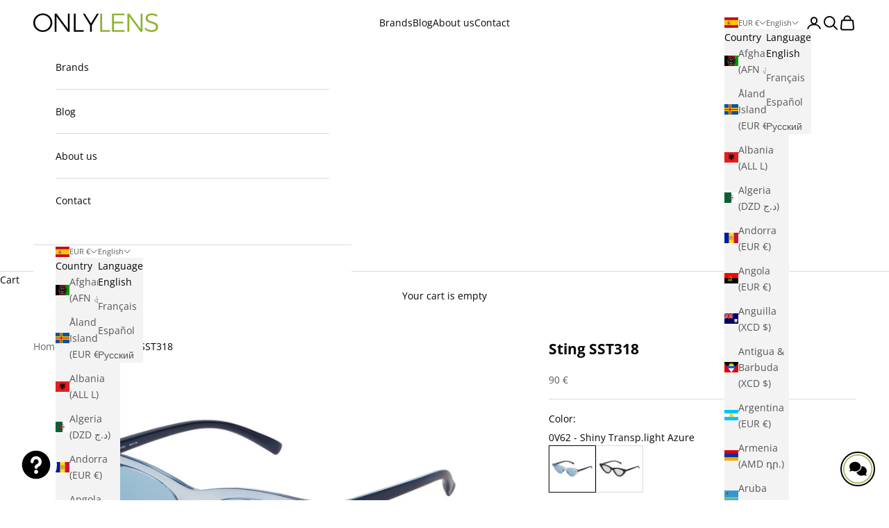

--- FILE ---
content_type: text/css
request_url: https://app.ravecapture.com/assets/dist/widget.d64cd0.css
body_size: 3332
content:
@font-face {
    font-family: 'ProximaNova';
    font-style: normal;
    font-weight: 400;
    src: url('https://trustspot-app-assets.s3.amazonaws.com/assets/sources/fonts/ProximaNova/ProximaNova-Regular.woff2') format('woff2'),
        url('https://trustspot-app-assets.s3.amazonaws.com/assets/sources/fonts/ProximaNova/ProximaNova-Regular.woff') format('woff'),
        url('https://trustspot-app-assets.s3.amazonaws.com/assets/sources/fonts/ProximaNova/ProximaNova-Regular.opentype') format('opentype');
}

.show-more, .trustworthy-read-more {
    text-transform: uppercase;
    text-decoration: none
}

.show-more, .slider-wrap a:active, .slider-wrap a:focus, .slider-wrap a:hover, .slider-wrap a:visited {
    text-decoration: none
}

.slider-wrap {
    width: 100%;
    /*min-width:290px;*/
    position: relative;
    overflow: hidden
}

.excellent-section {
    width: 250px;
    height: 203px;
    margin: 20px;
    display: inline-block;
    border: 2px solid #71A2B9;
    border-radius: 4px;
    position: relative
}

.excellent-sect-header {
    background-color: #527293;
    border-top-left-radius: 2px;
    border-top-right-radius: 2px;
    width: 250px
}

.excellent-sect-header img.excellent-sect-logo {
    height: 24px;
}

.excellent-title {
    color: #fff;
    font-family: ProximaNova;
    font-size: 22px;
    font-weight: 600;
    line-height: 20px;
    padding: 20px 10px;
    margin: 0
}

.rounded-rectangle-img {
    border: 1px solid #fff;
    border-radius: 1em;
    font-family: ProximaNova;
    font-size: 18px;
    line-height: 30px;
    color: #fff;
    font-weight: 700;
    padding: 11px 26px;
    margin-left: 12px
}

.rounded-rectangle-img span {
    font-family: ProximaNova;
    color: #b0bcc9;
    font-weight: 400
}

.excellent-sect-body {
    background-color: #fff;
    width: 250px
}

.excellent-sect-body .slider-star-item {
    list-style-type: none;
    margin: 0 auto;
    padding: 15px 0 0;
    text-align: center
}

.slider-star-item li {
    display: inline-block;
    padding-left: 3px;
    opacity: .5
}

.excellent-sect-body .excellent-reviews {
    color: #5d5d5d;
    font-family: ProximaNova;
    font-size: 16px;
    font-weight: 400;
    line-height: 28px;
    margin: 0;
    text-align: center;
    padding-top: 9px;
    padding-left: 4px
}

.excellent-sect-footer {
    text-align: center;
    background-color: #527293;
    height: 24px;
    border-bottom-right-radius: 2px;
    border-bottom-left-radius: 2px;
    width: 250px
}

.excellent-sect-footer .excellent-sect-logo {
    padding-top: 3px;
    height: 24px;
}

.trustworthy-section {
    max-width: 100%;
    -ms-flex-order: 2;
    -webkit-box-ordinal-group: 3;
            order: 2;
    padding: 20px 0;
    position: absolute;
    top: 0;
    left: 290px
}

.trustworthy-item {
    /*max-width:268px;*/
    background-color: #fff;
    vertical-align: top;
    margin: 0 5px;
    border: 1px solid #FFF;
    height: 207px;
    outline: none;
}

.trustworthy-item .trustworthy-sect-header {
    border-bottom: 1px solid #FFF
}

.trustworthy-item .slider-star-item li a img {
    width: 23px;
    height: 23px
}

.trustworthy-item .slider-star-item {
    list-style-type: none;
    margin: 0;
    text-align: left;
    padding: 22px 0 14px 14px;
    display: inline-block
}

.trustworthy-item .slider-star-item li {
    display: inline-block;
    padding-left: 1px
}

.days-ago {
    color: #8b9cb0;
    font-family: ProximaNova;
    font-size: 14px;
    font-weight: 300;
    line-height: 24px;
    vertical-align: super;
    padding-left: 20px
}

.trustworthy-title {
    color: #152a40;
    font-family: ProximaNova;
    font-size: 20px;
    font-weight: 600;
    line-height: 20px;
    margin: 0;
    padding: 15px 10px 0 10px;
}

.trustworthy-text {
    color: #696969;
    font-family: ProximaNova;
    font-size: 14px;
    font-weight: 300;
    line-height: 18px;
    margin: 0 10px;
    padding: 10px 0 21px
}

.trustworthy-read-more {
    display: inline-block;
    color: #5d5d5d;
    font-family: ProximaNova;
}

#trustspotCarousel .slick-next:before,
#trustspotCarousel .slick-prev:before {
    display: block;
    width: 6px;
    height: 12px;
    content: ''
}

#trustspotCarousel .slick-slider {
    margin-bottom: 0;
    max-width: 830px;
    /*margin-left:20px;
    margin-right:20px*/
}

#trustspotCarousel .slick-prev:before {
    background: url(sources/img/icons/widget_pre.5e9441.png) no-repeat;
}

#trustspotCarousel .slick-next:before {
    background: url(sources/img/icons/widget_next.f2ae4f.png) no-repeat;
}

#trustspotCarousel .slick-next,
#trustspotCarousel .slick-prev {
    width: 12px
}

#trustspotCarousel .slick-prev {
    left: -15px
}

#trustspotCarousel .slick-next {
    right: -20px
}

#trustspotCarousel .slick-next:before,
#trustspotCarousel .slick-prev:before {
    line-height: 3
}

.company-widget-section {
    max-width: 340px;
    margin: auto;
    background-color: #fff;
    border: 2px solid #71A2B9;
    border-radius: 4px
}

.company-widget-section .excellent-title {
    color: #fff;
    font-family: ProximaNova;
    font-size: 22px;
    font-weight: 600;
    line-height: 20px;
    padding: 20px 0 5px
}

.company-widget-section img.excellent-sect-logo {
    height: 26px;
}

.company-widget-section .rounded-rectangle-img {
    font-family: ProximaNova;
    line-height: 30px;
    color: #fff;
    font-size: 21px;
    font-weight: 700;
    padding: 8px 24px;
    margin-left: 14px
}

.company-widget-section .rounded-rectangle-img span {
    color: #b0bcc9;
    font-size: 18px;
    font-weight: 400
}

.company-widget-section .excellent-sect-header {
    text-align: center;
    width: 100%
}

.company-widget-section .excellent-sect-body {
    border-bottom: 1px solid #e3eaf3;
    width: 100%
}

.company-widget-section .excellent-sect-logo.logo-light {
    height: 24px;
}

.company-widget-section .excellent-sect-body .slider-star-item {
    padding: 19px 0 0
}

.excellent-sect-body .excellent-reviews {
    padding: 6px 0 9px
}

.excellent-sect-main {
    border-bottom: 1px solid #e3eaf3;
}

.excellent-sect-main .slider-star-item {
    padding: 17px 0 0 15px;
    margin: 0;
    display: inline-block
}

.excellent-sect-main .slider-star-item li {
    padding-left: 0
}

.excellent-sect-main .slider-star-item li a img {
    width: 17px;
    height: 18px
}

.excellent-sect-main .days-ago {
    font-size: 12px;
    float: right;
    padding-top: 15px;
    padding-right: 13px
}

.excellent-sect-main .trustworthy-title {
    font-size: 16px;
    line-height: 20px;
    padding: 7px 0 0 16px
}

.excellent-sect-main .trustworthy-text {
    padding: 7px 0 15px;
    margin: 0 16px
}

.excellent-sect-main .trustworthy-text.trustworthy-text-last {
    padding-bottom: 27px
}

.show-more {
    color: #93a3b2;
    font-family: ProximaNova;
    font-size: 13px;
    font-weight: 400;
    line-height: 24px;
    padding: 14px 0;
    display: inline-block
}

.read-more {
    color: #007bff;
    font-family: ProximaNova;
    font-size: 16px;
    font-weight: 400;
    line-height: 24px;
    display: inline-block;
    text-transform: none;
}

.trustspot-widget-review-block .read-more {
    font-size: 14px;
    line-height: 20px;
}

.company-widget-section .excellent-sect-footer {
    background-color: #fff;
    height: auto;
    width: 100%
}

.excellent-sect-body .slider-star-item li {
    float: right
}

.slider-star-item {
    display: table;
    content: '';
    clear: both
}

#trustspot-widget-wrapper #product-widget-review-result #trustspot-product-reviews .trustspot-widget-review-block .result-box .date .timespan-since-review {
    color: #93a3b2 !important;
}

.trustspot.trustspot-main-widget {
    display: block !important;
    width: 100% !important;
}

.excellent-sect-main .header-box {
    display: -webkit-box;
    display: -ms-flexbox;
    display: flex;
    -webkit-box-align: center;
        -ms-flex-align: center;
            align-items: center;
    -webkit-box-pack: justify;
        -ms-flex-pack: justify;
            justify-content: space-between;
    padding: 7px 0 0 16px;
    -webkit-box-flex: 0;
        -ms-flex: 0 0 90%;
            flex: 0 0 90%;
    width: 90%;
}

.widget-wide .excellent-sect-main .trustworthy-title {
    padding: 0;
}

a.header-logo {
    color: inherit;
    text-decoration: none;
}

a.header-logo:hover {
    background-color: #f1f1f1;
    -webkit-transition: background-color 0.3s linear;
    transition: background-color 0.3s linear;
}

.excellent-sect-main .header-logo,
.widget-slide .excellent-sect-main .header-logo {
    display: -webkit-box !important;
    display: -ms-flexbox !important;
    display: flex !important;
    -webkit-box-align: center;
        -ms-flex-align: center;
            align-items: center;
    vertical-align: middle !important;
    width: -webkit-fit-content;
    width: -moz-fit-content;
    width: fit-content;
    border: 1px solid #a0a0a0;
    border-radius: 0.25rem;
    font-family: ProximaNova;
    margin: 0 16px 10px !important;
    font-size: 14px;
}

.excellent-sect-main .header-logo img,
.widget-slide .excellent-sect-main .header-logo img {
    width: 30px !important;
    padding: 5px;
}

.excellent-sect-main .header-logo span,
.widget-slide .excellent-sect-main .header-logo span {
    padding: 0 5px;
}

.excellent-sect-main .header-logo .yelp-logo,
.excellent-sect-main .header-logo .lowes-logo,
.excellent-sect-main .header-logo .ebay-logo,
.widget-slide .excellent-sect-main .header-logo .yelp-logo,
.widget-slide .excellent-sect-main .header-logo .lowes-logo,
.widget-slide .excellent-sect-main .header-logo .ebay-logo {
    width: 55px !important;
}

.excellent-sect-main .header-logo .amazon-logo,
.excellent-sect-main .header-logo .bass_pro_shops-logo,
.excellent-sect-main .header-logo .walmart-logo,
.widget-slide .excellent-sect-main .header-logo .amazon-logo,
.widget-slide .excellent-sect-main .header-logo .bass_pro_shops-logo,
.widget-slide .excellent-sect-main .header-logo .walmart-logo {
    width: 70px !important;
}

.excellent-sect-main .review-middle-divider,
.widget-slide .excellent-sect-main .review-middle-divider {
  border-right: 1px solid #a0a0a0;
}

.widget-slide .excellent-sect-main .header-box {
    padding: 0;
    -webkit-box-flex: 0;
        -ms-flex: 0 0 94%;
            flex: 0 0 94%;
    width: 94%;
}

.widget-slide .trustworthy-title,
.widget-narrow .header-box {
    padding: 0 0 0 16px;
}

.widget-narrow .header-box,
.widget-narrow .trustworthy-title {
    -webkit-box-flex: 0;
        -ms-flex: 0 0 88%;
            flex: 0 0 88%;
    width: 88%;
}

.widget-narrow .trustworthy-title {
    padding: 0;
}

.widget-narrow .yelp-logo {
    margin-left: -25px;
}

.widget-narrow .excellent-sect-main .ts-badge-filled-star {
    display: block;
    text-align: center;
    margin-top: 10px;
}

.widget-narrow .excellent-sect-main .days-ago,
.widget-slide .excellent-sect-main .days-ago {
    display: block;
    text-align: center;
    float: none;
    padding: 5px 13px 0 20px;
}

@media (max-width: 600px) {
    .slider-wrap {
        text-align: center
    }

    .trustworthy-section {
        position: unset !important
    }

    .trustworthy-slider-section {
        width: 278px !important;
        margin: auto !important;
        max-width: calc(100% - 40px) !important;
    }
}

@media (max-width: 600px) {
    .trustworthy-section .slick-next {
        right: -12px !important;
    }
}

